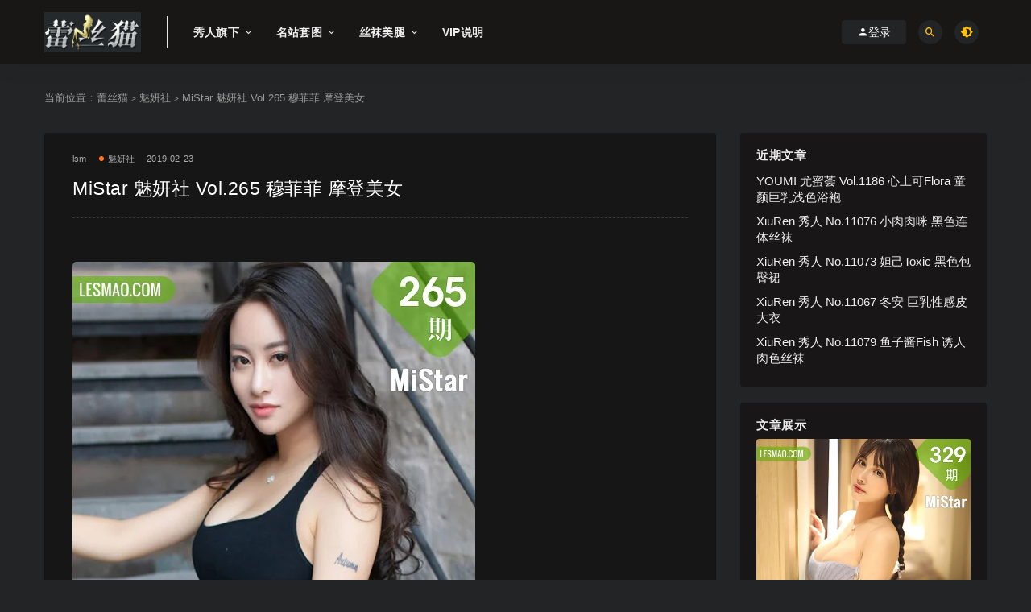

--- FILE ---
content_type: text/html; charset=UTF-8
request_url: https://lesmao.xyz/mistar-%E9%AD%85%E5%A6%8D%E7%A4%BE-vol-265-%E7%A9%86%E8%8F%B2%E8%8F%B2-%E6%91%A9%E7%99%BB%E7%BE%8E%E5%A5%B3/
body_size: 10562
content:
<!DOCTYPE html>
<html lang="zh-CN">
<head>
	<meta charset="UTF-8">
	<meta http-equiv="X-UA-Compatible" content="IE=edge">
	<meta name="viewport" content="width=device-width, initial-scale=1">
	<meta http-equiv="Content-Security-Policy" content="upgrade-insecure-requests">
	<meta name="referrer" content="same-origin">
	<link rel="profile" href="https://gmpg.org/xfn/11">
	<link href="https://pic.rmb.bdstatic.com/bjh/1436b7a9962064b87f70c052df85b1bb.png" rel="icon">
  <title>MiStar 魅妍社 Vol.265 穆菲菲 摩登美女-蕾丝猫</title>

	<meta name='robots' content='max-image-preview:large' />
<link rel='dns-prefetch' href='//lesmao.xyz' />
<link rel='dns-prefetch' href='//s.w.org' />
        <meta property="og:title" content="MiStar 魅妍社 Vol.265 穆菲菲 摩登美女">
        <meta property="og:description" content="套图标题：MiStar 魅妍社 Vol.265 穆菲菲 摩登美女 套图数量：51 P 套图大小：133.48 MB 图片质量：无水印原图 ...">
        <meta property="og:type" content="article">
        <meta property="og:url" content="https://lesmao.xyz/mistar-%e9%ad%85%e5%a6%8d%e7%a4%be-vol-265-%e7%a9%86%e8%8f%b2%e8%8f%b2-%e6%91%a9%e7%99%bb%e7%be%8e%e5%a5%b3/">
        <meta property="og:site_name" content="蕾丝猫">
        <meta property="og:image" content="https://img.lesmao.vip/500/H/MiStar/265.webp">
    <style id='global-styles-inline-css' type='text/css'>
body{--wp--preset--color--black: #000000;--wp--preset--color--cyan-bluish-gray: #abb8c3;--wp--preset--color--white: #ffffff;--wp--preset--color--pale-pink: #f78da7;--wp--preset--color--vivid-red: #cf2e2e;--wp--preset--color--luminous-vivid-orange: #ff6900;--wp--preset--color--luminous-vivid-amber: #fcb900;--wp--preset--color--light-green-cyan: #7bdcb5;--wp--preset--color--vivid-green-cyan: #00d084;--wp--preset--color--pale-cyan-blue: #8ed1fc;--wp--preset--color--vivid-cyan-blue: #0693e3;--wp--preset--color--vivid-purple: #9b51e0;--wp--preset--gradient--vivid-cyan-blue-to-vivid-purple: linear-gradient(135deg,rgba(6,147,227,1) 0%,rgb(155,81,224) 100%);--wp--preset--gradient--light-green-cyan-to-vivid-green-cyan: linear-gradient(135deg,rgb(122,220,180) 0%,rgb(0,208,130) 100%);--wp--preset--gradient--luminous-vivid-amber-to-luminous-vivid-orange: linear-gradient(135deg,rgba(252,185,0,1) 0%,rgba(255,105,0,1) 100%);--wp--preset--gradient--luminous-vivid-orange-to-vivid-red: linear-gradient(135deg,rgba(255,105,0,1) 0%,rgb(207,46,46) 100%);--wp--preset--gradient--very-light-gray-to-cyan-bluish-gray: linear-gradient(135deg,rgb(238,238,238) 0%,rgb(169,184,195) 100%);--wp--preset--gradient--cool-to-warm-spectrum: linear-gradient(135deg,rgb(74,234,220) 0%,rgb(151,120,209) 20%,rgb(207,42,186) 40%,rgb(238,44,130) 60%,rgb(251,105,98) 80%,rgb(254,248,76) 100%);--wp--preset--gradient--blush-light-purple: linear-gradient(135deg,rgb(255,206,236) 0%,rgb(152,150,240) 100%);--wp--preset--gradient--blush-bordeaux: linear-gradient(135deg,rgb(254,205,165) 0%,rgb(254,45,45) 50%,rgb(107,0,62) 100%);--wp--preset--gradient--luminous-dusk: linear-gradient(135deg,rgb(255,203,112) 0%,rgb(199,81,192) 50%,rgb(65,88,208) 100%);--wp--preset--gradient--pale-ocean: linear-gradient(135deg,rgb(255,245,203) 0%,rgb(182,227,212) 50%,rgb(51,167,181) 100%);--wp--preset--gradient--electric-grass: linear-gradient(135deg,rgb(202,248,128) 0%,rgb(113,206,126) 100%);--wp--preset--gradient--midnight: linear-gradient(135deg,rgb(2,3,129) 0%,rgb(40,116,252) 100%);--wp--preset--duotone--dark-grayscale: url('#wp-duotone-dark-grayscale');--wp--preset--duotone--grayscale: url('#wp-duotone-grayscale');--wp--preset--duotone--purple-yellow: url('#wp-duotone-purple-yellow');--wp--preset--duotone--blue-red: url('#wp-duotone-blue-red');--wp--preset--duotone--midnight: url('#wp-duotone-midnight');--wp--preset--duotone--magenta-yellow: url('#wp-duotone-magenta-yellow');--wp--preset--duotone--purple-green: url('#wp-duotone-purple-green');--wp--preset--duotone--blue-orange: url('#wp-duotone-blue-orange');--wp--preset--font-size--small: 13px;--wp--preset--font-size--medium: 20px;--wp--preset--font-size--large: 36px;--wp--preset--font-size--x-large: 42px;}.has-black-color{color: var(--wp--preset--color--black) !important;}.has-cyan-bluish-gray-color{color: var(--wp--preset--color--cyan-bluish-gray) !important;}.has-white-color{color: var(--wp--preset--color--white) !important;}.has-pale-pink-color{color: var(--wp--preset--color--pale-pink) !important;}.has-vivid-red-color{color: var(--wp--preset--color--vivid-red) !important;}.has-luminous-vivid-orange-color{color: var(--wp--preset--color--luminous-vivid-orange) !important;}.has-luminous-vivid-amber-color{color: var(--wp--preset--color--luminous-vivid-amber) !important;}.has-light-green-cyan-color{color: var(--wp--preset--color--light-green-cyan) !important;}.has-vivid-green-cyan-color{color: var(--wp--preset--color--vivid-green-cyan) !important;}.has-pale-cyan-blue-color{color: var(--wp--preset--color--pale-cyan-blue) !important;}.has-vivid-cyan-blue-color{color: var(--wp--preset--color--vivid-cyan-blue) !important;}.has-vivid-purple-color{color: var(--wp--preset--color--vivid-purple) !important;}.has-black-background-color{background-color: var(--wp--preset--color--black) !important;}.has-cyan-bluish-gray-background-color{background-color: var(--wp--preset--color--cyan-bluish-gray) !important;}.has-white-background-color{background-color: var(--wp--preset--color--white) !important;}.has-pale-pink-background-color{background-color: var(--wp--preset--color--pale-pink) !important;}.has-vivid-red-background-color{background-color: var(--wp--preset--color--vivid-red) !important;}.has-luminous-vivid-orange-background-color{background-color: var(--wp--preset--color--luminous-vivid-orange) !important;}.has-luminous-vivid-amber-background-color{background-color: var(--wp--preset--color--luminous-vivid-amber) !important;}.has-light-green-cyan-background-color{background-color: var(--wp--preset--color--light-green-cyan) !important;}.has-vivid-green-cyan-background-color{background-color: var(--wp--preset--color--vivid-green-cyan) !important;}.has-pale-cyan-blue-background-color{background-color: var(--wp--preset--color--pale-cyan-blue) !important;}.has-vivid-cyan-blue-background-color{background-color: var(--wp--preset--color--vivid-cyan-blue) !important;}.has-vivid-purple-background-color{background-color: var(--wp--preset--color--vivid-purple) !important;}.has-black-border-color{border-color: var(--wp--preset--color--black) !important;}.has-cyan-bluish-gray-border-color{border-color: var(--wp--preset--color--cyan-bluish-gray) !important;}.has-white-border-color{border-color: var(--wp--preset--color--white) !important;}.has-pale-pink-border-color{border-color: var(--wp--preset--color--pale-pink) !important;}.has-vivid-red-border-color{border-color: var(--wp--preset--color--vivid-red) !important;}.has-luminous-vivid-orange-border-color{border-color: var(--wp--preset--color--luminous-vivid-orange) !important;}.has-luminous-vivid-amber-border-color{border-color: var(--wp--preset--color--luminous-vivid-amber) !important;}.has-light-green-cyan-border-color{border-color: var(--wp--preset--color--light-green-cyan) !important;}.has-vivid-green-cyan-border-color{border-color: var(--wp--preset--color--vivid-green-cyan) !important;}.has-pale-cyan-blue-border-color{border-color: var(--wp--preset--color--pale-cyan-blue) !important;}.has-vivid-cyan-blue-border-color{border-color: var(--wp--preset--color--vivid-cyan-blue) !important;}.has-vivid-purple-border-color{border-color: var(--wp--preset--color--vivid-purple) !important;}.has-vivid-cyan-blue-to-vivid-purple-gradient-background{background: var(--wp--preset--gradient--vivid-cyan-blue-to-vivid-purple) !important;}.has-light-green-cyan-to-vivid-green-cyan-gradient-background{background: var(--wp--preset--gradient--light-green-cyan-to-vivid-green-cyan) !important;}.has-luminous-vivid-amber-to-luminous-vivid-orange-gradient-background{background: var(--wp--preset--gradient--luminous-vivid-amber-to-luminous-vivid-orange) !important;}.has-luminous-vivid-orange-to-vivid-red-gradient-background{background: var(--wp--preset--gradient--luminous-vivid-orange-to-vivid-red) !important;}.has-very-light-gray-to-cyan-bluish-gray-gradient-background{background: var(--wp--preset--gradient--very-light-gray-to-cyan-bluish-gray) !important;}.has-cool-to-warm-spectrum-gradient-background{background: var(--wp--preset--gradient--cool-to-warm-spectrum) !important;}.has-blush-light-purple-gradient-background{background: var(--wp--preset--gradient--blush-light-purple) !important;}.has-blush-bordeaux-gradient-background{background: var(--wp--preset--gradient--blush-bordeaux) !important;}.has-luminous-dusk-gradient-background{background: var(--wp--preset--gradient--luminous-dusk) !important;}.has-pale-ocean-gradient-background{background: var(--wp--preset--gradient--pale-ocean) !important;}.has-electric-grass-gradient-background{background: var(--wp--preset--gradient--electric-grass) !important;}.has-midnight-gradient-background{background: var(--wp--preset--gradient--midnight) !important;}.has-small-font-size{font-size: var(--wp--preset--font-size--small) !important;}.has-medium-font-size{font-size: var(--wp--preset--font-size--medium) !important;}.has-large-font-size{font-size: var(--wp--preset--font-size--large) !important;}.has-x-large-font-size{font-size: var(--wp--preset--font-size--x-large) !important;}
</style>
<link rel='stylesheet' id='external-css' href="https://lesmao.xyz/wp-content/themes/ripro/assets/css/external.css?ver=8.9.1" type='text/css' media='all' />
<link rel='stylesheet' id='sweetalert2-css' href="https://lesmao.xyz/wp-content/themes/ripro/assets/css/sweetalert2.min.css?ver=8.9.1" type='text/css' media='all' />
<link rel='stylesheet' id='app-css' href="https://lesmao.xyz/wp-content/themes/ripro/assets/css/app.css?ver=8.9.1" type='text/css' media='all' />
<link rel='stylesheet' id='diy-css' href="https://lesmao.xyz/wp-content/themes/ripro/assets/css/diy.css?ver=8.9.1" type='text/css' media='all' />
<link rel='stylesheet' id='fancybox-css' href="https://lesmao.xyz/wp-content/themes/ripro/assets/css/jquery.fancybox.min.css?ver=8.9.1" type='text/css' media='all' />
<script type='text/javascript' src="https://lesmao.xyz/wp-content/themes/ripro/assets/js/jquery-2.2.4.min.js?ver=2.2.4" id='jquery-js'></script>
<script type='text/javascript' src="https://lesmao.xyz/wp-content/themes/ripro/assets/js/plugins/sweetalert2.min.js?ver=8.9.1" id='sweetalert2-js'></script>
<meta name="keywords" content="丁字裤,制服,可爱,嫩模,旅拍,穆菲菲,魅妍社">
<meta name="description" content="套图标题：MiStar 魅妍社 Vol.265 穆菲菲 摩登美女 套图数量：51 P 套图大小：133.48 MB 图片质量：无水印原图 网盘链接：                                                      套图标题：MiStar ...">
	<!-- HTML5 shim, for IE6-8 support of HTML5 elements. All other JS at the end of file. -->
    <!--[if lt IE 9]>
      <script src="http://lesmao.xyz/wp-content/themes/ripro/assets/js/html5shiv.js"></script>
      <script src="http://lesmao.xyz/wp-content/themes/ripro/assets/js/respond.min.js"></script>
    <![endif]-->
    </head>

<body class="post-template-default single single-post postid-12158 single-format-standard ripro-dark max_width navbar-sticky sidebar-right pagination-numeric no-off-canvas">

<div class="site">
    
<header class="site-header">
      <div class="container">
      <div class="navbar">
      <div class="logo-wrapper">
              <a href="https://lesmao.xyz/">
          <img class="logo regular tap-logo" src="https://pic.rmb.bdstatic.com/bjh/f32bfba138a30868b7303847ba1fb689.png" data-dark="" alt="蕾丝猫">
        </a>
            </div>
      <div class="sep"></div>
      
      <nav class="main-menu hidden-xs hidden-sm hidden-md">
        
        <ul id="menu-menu-1" class="nav-list u-plain-list"><li id="menu-item-17833" class="menu-item menu-item-type-custom menu-item-object-custom menu-item-has-children menu-item-17833"><a>秀人旗下</a>
<ul class="sub-menu">
	<li id="menu-item-17818" class="menu-item menu-item-type-taxonomy menu-item-object-category menu-item-17818"><a href="https://lesmao.xyz/%e7%a7%80%e4%ba%ba%e7%bd%91/">秀人网</a></li>
	<li id="menu-item-17827" class="menu-item menu-item-type-taxonomy menu-item-object-category menu-item-17827"><a href="https://lesmao.xyz/%e8%af%ad%e7%94%bb%e7%95%8c/">语画界</a></li>
	<li id="menu-item-17820" class="menu-item menu-item-type-taxonomy menu-item-object-category menu-item-17820"><a href="https://lesmao.xyz/%e7%be%8e%e5%aa%9b%e9%a6%86/">美媛馆</a></li>
	<li id="menu-item-17823" class="menu-item menu-item-type-taxonomy menu-item-object-category menu-item-17823"><a href="https://lesmao.xyz/%e8%8a%b1%e6%bc%beshow/">花漾show</a></li>
	<li id="menu-item-17792" class="menu-item menu-item-type-taxonomy menu-item-object-category menu-item-17792"><a href="https://lesmao.xyz/%e5%97%b2%e5%9b%a1%e5%9b%a1/">嗲囡囡</a></li>
	<li id="menu-item-17808" class="menu-item menu-item-type-taxonomy menu-item-object-category menu-item-17808"><a href="https://lesmao.xyz/%e6%a8%a1%e8%8c%83%e5%ad%a6%e9%99%a2/">模范学院</a></li>
	<li id="menu-item-17779" class="menu-item menu-item-type-taxonomy menu-item-object-category menu-item-17779"><a href="https://lesmao.xyz/dk%e5%be%a1%e5%a5%b3%e9%83%8e/">DK御女郎</a></li>
	<li id="menu-item-17832" class="menu-item menu-item-type-taxonomy menu-item-object-category current-post-ancestor current-menu-parent current-post-parent menu-item-17832"><a href="https://lesmao.xyz/%e9%ad%85%e5%a6%8d%e7%a4%be/">魅妍社</a></li>
	<li id="menu-item-17815" class="menu-item menu-item-type-taxonomy menu-item-object-category menu-item-17815"><a href="https://lesmao.xyz/%e7%88%b1%e8%9c%9c%e7%a4%be/">爱蜜社</a></li>
	<li id="menu-item-17822" class="menu-item menu-item-type-taxonomy menu-item-object-category menu-item-17822"><a href="https://lesmao.xyz/%e8%8a%b1%e3%81%ae%e9%a2%9c/">花の颜</a></li>
	<li id="menu-item-17817" class="menu-item menu-item-type-taxonomy menu-item-object-category menu-item-17817"><a href="https://lesmao.xyz/%e7%8c%ab%e8%90%8c%e6%a6%9c/">猫萌榜</a></li>
	<li id="menu-item-17787" class="menu-item menu-item-type-taxonomy menu-item-object-category menu-item-17787"><a href="https://lesmao.xyz/%e4%bc%98%e6%98%9f%e9%a6%86/">优星馆</a></li>
	<li id="menu-item-17790" class="menu-item menu-item-type-taxonomy menu-item-object-category menu-item-17790"><a href="https://lesmao.xyz/%e5%85%94%e5%87%a0%e7%9b%9f/">兔几盟</a></li>
	<li id="menu-item-17826" class="menu-item menu-item-type-taxonomy menu-item-object-category menu-item-17826"><a href="https://lesmao.xyz/%e8%9c%9c%e6%a1%83%e7%a4%be/">蜜桃社</a></li>
	<li id="menu-item-17795" class="menu-item menu-item-type-taxonomy menu-item-object-category menu-item-17795"><a href="https://lesmao.xyz/%e5%b0%a4%e7%89%a9%e9%a6%86/">尤物馆</a></li>
	<li id="menu-item-17797" class="menu-item menu-item-type-taxonomy menu-item-object-category menu-item-17797"><a href="https://lesmao.xyz/%e5%b0%a4%e8%9c%9c%e8%8d%9f/">尤蜜荟</a></li>
	<li id="menu-item-17831" class="menu-item menu-item-type-taxonomy menu-item-object-category menu-item-17831"><a href="https://lesmao.xyz/%e9%a1%bd%e5%91%b3%e7%94%9f%e6%b4%bb/">顽味生活</a></li>
	<li id="menu-item-17825" class="menu-item menu-item-type-taxonomy menu-item-object-category menu-item-17825"><a href="https://lesmao.xyz/%e8%96%84%e8%8d%b7%e5%8f%b6/">薄荷叶</a></li>
	<li id="menu-item-17798" class="menu-item menu-item-type-taxonomy menu-item-object-category menu-item-17798"><a href="https://lesmao.xyz/%e5%bd%b1%e7%a7%81%e8%8d%9f/">影私荟</a></li>
	<li id="menu-item-17802" class="menu-item menu-item-type-taxonomy menu-item-object-category menu-item-17802"><a href="https://lesmao.xyz/%e6%98%9f%e4%b9%90%e5%9b%ad/">星乐园</a></li>
	<li id="menu-item-17803" class="menu-item menu-item-type-taxonomy menu-item-object-category menu-item-17803"><a href="https://lesmao.xyz/%e6%98%9f%e9%a2%9c%e7%a4%be/">星颜社</a></li>
	<li id="menu-item-17811" class="menu-item menu-item-type-taxonomy menu-item-object-category menu-item-17811"><a href="https://lesmao.xyz/%e6%bf%80%e8%90%8c%e6%96%87%e5%8c%96/">激萌文化</a></li>
	<li id="menu-item-17807" class="menu-item menu-item-type-taxonomy menu-item-object-category menu-item-17807"><a href="https://lesmao.xyz/%e6%a8%a1%e7%89%b9%e8%81%94%e7%9b%9f/">模特联盟</a></li>
</ul>
</li>
<li id="menu-item-17835" class="menu-item menu-item-type-custom menu-item-object-custom menu-item-has-children menu-item-17835"><a>名站套图</a>
<ul class="sub-menu">
	<li id="menu-item-17830" class="menu-item menu-item-type-taxonomy menu-item-object-category menu-item-17830"><a href="https://lesmao.xyz/%e9%9b%85%e6%8b%89%e4%bc%8a/">雅拉伊</a></li>
	<li id="menu-item-17814" class="menu-item menu-item-type-taxonomy menu-item-object-category menu-item-17814"><a href="https://lesmao.xyz/%e7%88%b1%e5%b0%a4%e7%89%a9/">爱尤物</a></li>
	<li id="menu-item-17794" class="menu-item menu-item-type-taxonomy menu-item-object-category menu-item-17794"><a href="https://lesmao.xyz/%e5%b0%a4%e6%9e%9c%e7%bd%91/">尤果网</a></li>
	<li id="menu-item-17809" class="menu-item menu-item-type-taxonomy menu-item-object-category menu-item-17809"><a href="https://lesmao.xyz/%e6%b3%a2%e8%90%9d%e7%a4%be/">波萝社</a></li>
	<li id="menu-item-17816" class="menu-item menu-item-type-taxonomy menu-item-object-category menu-item-17816"><a href="https://lesmao.xyz/%e7%8c%8e%e5%a5%b3%e7%a5%9e/">猎女神</a></li>
	<li id="menu-item-17806" class="menu-item menu-item-type-taxonomy menu-item-object-category menu-item-17806"><a href="https://lesmao.xyz/%e6%9e%9c%e5%9b%a2%e7%bd%91/">果团网</a></li>
	<li id="menu-item-17812" class="menu-item menu-item-type-taxonomy menu-item-object-category menu-item-17812"><a href="https://lesmao.xyz/%e7%86%8a%e5%b7%9d%e7%ba%aa%e4%bf%a1/">熊川纪信</a></li>
	<li id="menu-item-17789" class="menu-item menu-item-type-taxonomy menu-item-object-category menu-item-17789"><a href="https://lesmao.xyz/%e5%85%8b%e6%8b%89%e5%a5%b3%e7%a5%9e/">克拉女神</a></li>
	<li id="menu-item-17828" class="menu-item menu-item-type-taxonomy menu-item-object-category menu-item-17828"><a href="https://lesmao.xyz/%e8%bd%b0%e8%b6%b4%e7%8c%ab/">轰趴猫</a></li>
	<li id="menu-item-17791" class="menu-item menu-item-type-taxonomy menu-item-object-category menu-item-17791"><a href="https://lesmao.xyz/%e5%96%b5%e7%b3%96%e6%98%a0%e7%94%bb/">喵糖映画</a></li>
	<li id="menu-item-17793" class="menu-item menu-item-type-taxonomy menu-item-object-category menu-item-17793"><a href="https://lesmao.xyz/%e5%a4%b4%e6%9d%a1%e5%a5%b3%e7%a5%9e/">头条女神</a></li>
	<li id="menu-item-17819" class="menu-item menu-item-type-taxonomy menu-item-object-category menu-item-17819"><a href="https://lesmao.xyz/%e7%b3%96%e6%9e%9c%e7%94%bb%e6%8a%a5/">糖果画报</a></li>
	<li id="menu-item-17776" class="menu-item menu-item-type-taxonomy menu-item-object-category menu-item-17776"><a href="https://lesmao.xyz/51modo/">51Modo</a></li>
	<li id="menu-item-17824" class="menu-item menu-item-type-taxonomy menu-item-object-category menu-item-17824"><a href="https://lesmao.xyz/%e8%90%8c%e7%bc%9a/">萌缚</a></li>
	<li id="menu-item-17796" class="menu-item menu-item-type-taxonomy menu-item-object-category menu-item-17796"><a href="https://lesmao.xyz/%e5%b0%a4%e7%be%8e/">尤美</a></li>
	<li id="menu-item-17800" class="menu-item menu-item-type-taxonomy menu-item-object-category menu-item-17800"><a href="https://lesmao.xyz/%e6%8e%a8%e5%a5%b3%e7%a5%9e/">推女神</a></li>
	<li id="menu-item-17801" class="menu-item menu-item-type-taxonomy menu-item-object-category menu-item-17801"><a href="https://lesmao.xyz/%e6%8e%a8%e5%a5%b3%e9%83%8e/">推女郎</a></li>
	<li id="menu-item-17805" class="menu-item menu-item-type-taxonomy menu-item-object-category menu-item-17805"><a href="https://lesmao.xyz/%e6%9d%91%e9%95%bf%e7%9a%84%e5%ae%9d%e7%89%a9/">村长的宝物</a></li>
</ul>
</li>
<li id="menu-item-17834" class="menu-item menu-item-type-custom menu-item-object-custom menu-item-has-children menu-item-17834"><a>丝袜美腿</a>
<ul class="sub-menu">
	<li id="menu-item-17813" class="menu-item menu-item-type-taxonomy menu-item-object-category menu-item-17813"><a href="https://lesmao.xyz/%e7%88%b1%e4%b8%9d/">爱丝</a></li>
	<li id="menu-item-17778" class="menu-item menu-item-type-taxonomy menu-item-object-category menu-item-17778"><a href="https://lesmao.xyz/disi/">Disi</a></li>
	<li id="menu-item-17777" class="menu-item menu-item-type-taxonomy menu-item-object-category menu-item-17777"><a href="https://lesmao.xyz/ddy/">DDY</a></li>
	<li id="menu-item-17780" class="menu-item menu-item-type-taxonomy menu-item-object-category menu-item-17780"><a href="https://lesmao.xyz/ishow/">IShow</a></li>
	<li id="menu-item-17781" class="menu-item menu-item-type-taxonomy menu-item-object-category menu-item-17781"><a href="https://lesmao.xyz/pans/">Pans</a></li>
	<li id="menu-item-17782" class="menu-item menu-item-type-taxonomy menu-item-object-category menu-item-17782"><a href="https://lesmao.xyz/rosi/">Rosi</a></li>
	<li id="menu-item-17783" class="menu-item menu-item-type-taxonomy menu-item-object-category menu-item-17783"><a href="https://lesmao.xyz/ru1mm/">Ru1mm</a></li>
	<li id="menu-item-17784" class="menu-item menu-item-type-taxonomy menu-item-object-category menu-item-17784"><a href="https://lesmao.xyz/sityle/">Sityle</a></li>
	<li id="menu-item-17785" class="menu-item menu-item-type-taxonomy menu-item-object-category menu-item-17785"><a href="https://lesmao.xyz/vgirl/">VGirl</a></li>
	<li id="menu-item-17786" class="menu-item menu-item-type-taxonomy menu-item-object-category menu-item-17786"><a href="https://lesmao.xyz/%e4%b8%ad%e5%9b%bd%e8%85%bf%e6%a8%a1/">中国腿模</a></li>
	<li id="menu-item-17821" class="menu-item menu-item-type-taxonomy menu-item-object-category menu-item-17821"><a href="https://lesmao.xyz/%e7%be%8e%e8%85%bf%e5%ae%9d%e8%b4%9d/">美腿宝贝</a></li>
</ul>
</li>
<li id="menu-item-22604" class="menu-item menu-item-type-custom menu-item-object-custom menu-item-22604"><a href="https://lesmao.xyz/vip/">VIP说明</a></li>
</ul>      </nav>
      
      <div class="main-search">
        <form method="get" class="search-form inline" action="https://lesmao.xyz/">
  <input type="search" class="search-field inline-field" placeholder="输入关键词，回车..." autocomplete="off" value="" name="s" required="required">
  <button type="submit" class="search-submit"><i class="mdi mdi-magnify"></i></button>
</form>        <div class="search-close navbar-button"><i class="mdi mdi-close"></i></div>
      </div>

      <div class="actions">
                  <!-- user -->
                        <div class="login-btn navbar-button"><i class="mdi mdi-account"></i> 登录</div>
                          <!-- user end -->
        <div class="search-open navbar-button"><i class="mdi mdi-magnify"></i></div>
                <div class="tap-dark navbar-button"><i class="mdi mdi-brightness-4"></i></div>
                <div class="burger"></div>
      </div>
    </div>
      </div>
  </header>

<div class="header-gap"></div>    <div class="site-content">
    

<div class="container">
	<div class="breadcrumbs">
	当前位置：<a href="https://lesmao.xyz">蕾丝猫</a> <small>></small> <a href="https://lesmao.xyz/%e9%ad%85%e5%a6%8d%e7%a4%be/">魅妍社</a> <small>></small> MiStar 魅妍社 Vol.265 穆菲菲 摩登美女	</div>
	<div class="row">
		<div class="content-column col-lg-9">
			<div class="content-area">
				<main class="site-main">
					<article id="post-12158" class="article-content">
    <div class="container">
  <div class="cao_entry_header">

  <header class="entry-header">          <div class="entry-meta">
                  <span class="meta-author">
            <a>
              lsm            </a>
          </span>
                  <span class="meta-category">
                          <a href="https://lesmao.xyz/%e9%ad%85%e5%a6%8d%e7%a4%be/" rel="category">
                  <i class="dot"></i>魅妍社              </a>
                      </span>
                  <span class="meta-date">
            <a href="https://lesmao.xyz/mistar-%e9%ad%85%e5%a6%8d%e7%a4%be-vol-265-%e7%a9%86%e8%8f%b2%e8%8f%b2-%e6%91%a9%e7%99%bb%e7%be%8e%e5%a5%b3/">
              <time datetime="2019-02-24T00:00:00+08:00">
                2019-02-23              </time>
            </a>
          </span>
                    <span class="meta-edit"></span>
        
      </div>
    
    <h1 class="entry-title">MiStar 魅妍社 Vol.265 穆菲菲 摩登美女</h1>  </header></div></div>  <div class="container">
    <div class="entry-wrapper">
            <div class="entry-content u-text-format u-clearfix">
       <p><img class="lazyload " src="[data-uri]" data-srcset="https://img.lesmao.vip/500/H/MiStar/265.webp" /><noscript><img src="https://img.lesmao.vip/500/H/MiStar/265.webp" /></noscript><br />
套图标题：MiStar 魅妍社 Vol.265 穆菲菲 摩登美女<br />
套图数量：51 P<br />
套图大小：133.48 MB<br />
图片质量：无水印原图<br />
网盘链接：<br />
<div class="content-hide-tips"><i class="fa fa-lock"></i><span class="rate label label-warning">钻石免费</span><div class="login-false">当前隐藏内容需要支付<div class="coin"><span class="label label-warning">30积分</span></div></div><p class="t-c">已有<span class="red"></span>人支付</p><div class="pc-button"><button type="button" class="login-btn btn btn--primary"><i class="fa fa-user"></i> 登录购买</button></div></div><br />
<img alt="MiStar 魅妍社 Vol.265 穆菲菲 摩登美女 - 1" class="lazyload " src="[data-uri]" data-srcset="https://img.lesmao.vip/1178/T/MiStar/265/265_001_5j3_1800_1200.webp" /><noscript><img alt="MiStar 魅妍社 Vol.265 穆菲菲 摩登美女 - 1" src="https://img.lesmao.vip/1178/T/MiStar/265/265_001_5j3_1800_1200.webp" /></noscript><br />
<img alt="MiStar 魅妍社 Vol.265 穆菲菲 摩登美女 - 2" class="lazyload " src="[data-uri]" data-srcset="https://img.lesmao.vip/1178/T/MiStar/265/265_002_bei_1800_1200.webp" /><noscript><img alt="MiStar 魅妍社 Vol.265 穆菲菲 摩登美女 - 2" src="https://img.lesmao.vip/1178/T/MiStar/265/265_002_bei_1800_1200.webp" /></noscript><br />
<img alt="MiStar 魅妍社 Vol.265 穆菲菲 摩登美女 - 3" class="lazyload " src="[data-uri]" data-srcset="https://img.lesmao.vip/1178/T/MiStar/265/265_003_lfp_1800_1200.webp" /><noscript><img alt="MiStar 魅妍社 Vol.265 穆菲菲 摩登美女 - 3" src="https://img.lesmao.vip/1178/T/MiStar/265/265_003_lfp_1800_1200.webp" /></noscript><br />
<img alt="MiStar 魅妍社 Vol.265 穆菲菲 摩登美女 - 4" class="lazyload " src="[data-uri]" data-srcset="https://img.lesmao.vip/1178/T/MiStar/265/265_004_ez6_1200_1800.webp" /><noscript><img alt="MiStar 魅妍社 Vol.265 穆菲菲 摩登美女 - 4" src="https://img.lesmao.vip/1178/T/MiStar/265/265_004_ez6_1200_1800.webp" /></noscript><br />
<img alt="MiStar 魅妍社 Vol.265 穆菲菲 摩登美女 - 1" class="lazyload " src="[data-uri]" data-srcset="https://img.lesmao.vip/1178/T/MiStar/265/265_005_9r8_1200_1800.webp" /><noscript><img alt="MiStar 魅妍社 Vol.265 穆菲菲 摩登美女 - 1" src="https://img.lesmao.vip/1178/T/MiStar/265/265_005_9r8_1200_1800.webp" /></noscript><br />
<img alt="MiStar 魅妍社 Vol.265 穆菲菲 摩登美女 - 2" class="lazyload " src="[data-uri]" data-srcset="https://img.lesmao.vip/1178/T/MiStar/265/265_006_5xg_1200_1800.webp" /><noscript><img alt="MiStar 魅妍社 Vol.265 穆菲菲 摩登美女 - 2" src="https://img.lesmao.vip/1178/T/MiStar/265/265_006_5xg_1200_1800.webp" /></noscript><br />
<img alt="MiStar 魅妍社 Vol.265 穆菲菲 摩登美女 - 3" class="lazyload " src="[data-uri]" data-srcset="https://img.lesmao.vip/1178/T/MiStar/265/265_007_7z0_1200_1800.webp" /><noscript><img alt="MiStar 魅妍社 Vol.265 穆菲菲 摩登美女 - 3" src="https://img.lesmao.vip/1178/T/MiStar/265/265_007_7z0_1200_1800.webp" /></noscript><br />
<img alt="MiStar 魅妍社 Vol.265 穆菲菲 摩登美女 - 4" class="lazyload " src="[data-uri]" data-srcset="https://img.lesmao.vip/1178/T/MiStar/265/265_008_7sl_1200_1800.webp" /><noscript><img alt="MiStar 魅妍社 Vol.265 穆菲菲 摩登美女 - 4" src="https://img.lesmao.vip/1178/T/MiStar/265/265_008_7sl_1200_1800.webp" /></noscript><br />
<img alt="MiStar 魅妍社 Vol.265 穆菲菲 摩登美女 - 1" class="lazyload " src="[data-uri]" data-srcset="https://img.lesmao.vip/1178/T/MiStar/265/265_009_rnt_1200_1800.webp" /><noscript><img alt="MiStar 魅妍社 Vol.265 穆菲菲 摩登美女 - 1" src="https://img.lesmao.vip/1178/T/MiStar/265/265_009_rnt_1200_1800.webp" /></noscript><br />
<img alt="MiStar 魅妍社 Vol.265 穆菲菲 摩登美女 - 2" class="lazyload " src="[data-uri]" data-srcset="https://img.lesmao.vip/1178/T/MiStar/265/265_010_u6r_1200_1800.webp" /><noscript><img alt="MiStar 魅妍社 Vol.265 穆菲菲 摩登美女 - 2" src="https://img.lesmao.vip/1178/T/MiStar/265/265_010_u6r_1200_1800.webp" /></noscript><br />
<img alt="MiStar 魅妍社 Vol.265 穆菲菲 摩登美女 - 3" class="lazyload " src="[data-uri]" data-srcset="https://img.lesmao.vip/1178/T/MiStar/265/265_011_1u1_1200_1800.webp" /><noscript><img alt="MiStar 魅妍社 Vol.265 穆菲菲 摩登美女 - 3" src="https://img.lesmao.vip/1178/T/MiStar/265/265_011_1u1_1200_1800.webp" /></noscript><br />
<img alt="MiStar 魅妍社 Vol.265 穆菲菲 摩登美女 - 4" class="lazyload " src="[data-uri]" data-srcset="https://img.lesmao.vip/1178/T/MiStar/265/265_012_s6h_1200_1800.webp" /><noscript><img alt="MiStar 魅妍社 Vol.265 穆菲菲 摩登美女 - 4" src="https://img.lesmao.vip/1178/T/MiStar/265/265_012_s6h_1200_1800.webp" /></noscript><br />
<img alt="MiStar 魅妍社 Vol.265 穆菲菲 摩登美女 - 1" class="lazyload " src="[data-uri]" data-srcset="https://img.lesmao.vip/1178/T/MiStar/265/265_013_wc2_1200_1800.webp" /><noscript><img alt="MiStar 魅妍社 Vol.265 穆菲菲 摩登美女 - 1" src="https://img.lesmao.vip/1178/T/MiStar/265/265_013_wc2_1200_1800.webp" /></noscript><br />
<img alt="MiStar 魅妍社 Vol.265 穆菲菲 摩登美女 - 2" class="lazyload " src="[data-uri]" data-srcset="https://img.lesmao.vip/1178/T/MiStar/265/265_014_r0k_1200_1800.webp" /><noscript><img alt="MiStar 魅妍社 Vol.265 穆菲菲 摩登美女 - 2" src="https://img.lesmao.vip/1178/T/MiStar/265/265_014_r0k_1200_1800.webp" /></noscript><br />
<img alt="MiStar 魅妍社 Vol.265 穆菲菲 摩登美女 - 3" class="lazyload " src="[data-uri]" data-srcset="https://img.lesmao.vip/1178/T/MiStar/265/265_015_m9p_1200_1800.webp" /><noscript><img alt="MiStar 魅妍社 Vol.265 穆菲菲 摩登美女 - 3" src="https://img.lesmao.vip/1178/T/MiStar/265/265_015_m9p_1200_1800.webp" /></noscript><br />
<img alt="MiStar 魅妍社 Vol.265 穆菲菲 摩登美女 - 4" class="lazyload " src="[data-uri]" data-srcset="https://img.lesmao.vip/1178/T/MiStar/265/265_016_w59_1200_1800.webp" /><noscript><img alt="MiStar 魅妍社 Vol.265 穆菲菲 摩登美女 - 4" src="https://img.lesmao.vip/1178/T/MiStar/265/265_016_w59_1200_1800.webp" /></noscript><br />
<img alt="MiStar 魅妍社 Vol.265 穆菲菲 摩登美女 - 1" class="lazyload " src="[data-uri]" data-srcset="https://img.lesmao.vip/1178/T/MiStar/265/265_017_79i_1200_1800.webp" /><noscript><img alt="MiStar 魅妍社 Vol.265 穆菲菲 摩登美女 - 1" src="https://img.lesmao.vip/1178/T/MiStar/265/265_017_79i_1200_1800.webp" /></noscript><br />
<img alt="MiStar 魅妍社 Vol.265 穆菲菲 摩登美女 - 2" class="lazyload " src="[data-uri]" data-srcset="https://img.lesmao.vip/1178/T/MiStar/265/265_018_y1t_1200_1800.webp" /><noscript><img alt="MiStar 魅妍社 Vol.265 穆菲菲 摩登美女 - 2" src="https://img.lesmao.vip/1178/T/MiStar/265/265_018_y1t_1200_1800.webp" /></noscript><br />
<img alt="MiStar 魅妍社 Vol.265 穆菲菲 摩登美女 - 3" class="lazyload " src="[data-uri]" data-srcset="https://img.lesmao.vip/1178/T/MiStar/265/265_019_ki0_1200_1800.webp" /><noscript><img alt="MiStar 魅妍社 Vol.265 穆菲菲 摩登美女 - 3" src="https://img.lesmao.vip/1178/T/MiStar/265/265_019_ki0_1200_1800.webp" /></noscript><br />
<img alt="MiStar 魅妍社 Vol.265 穆菲菲 摩登美女 - 4" class="lazyload " src="[data-uri]" data-srcset="https://img.lesmao.vip/1178/T/MiStar/265/265_020_3d6_1200_1800.webp" /><noscript><img alt="MiStar 魅妍社 Vol.265 穆菲菲 摩登美女 - 4" src="https://img.lesmao.vip/1178/T/MiStar/265/265_020_3d6_1200_1800.webp" /></noscript><br />
<img alt="MiStar 魅妍社 Vol.265 穆菲菲 摩登美女 - 1" class="lazyload " src="[data-uri]" data-srcset="https://img.lesmao.vip/1178/T/MiStar/265/265_021_agb_1200_1800.webp" /><noscript><img alt="MiStar 魅妍社 Vol.265 穆菲菲 摩登美女 - 1" src="https://img.lesmao.vip/1178/T/MiStar/265/265_021_agb_1200_1800.webp" /></noscript><br />
<img alt="MiStar 魅妍社 Vol.265 穆菲菲 摩登美女 - 2" class="lazyload " src="[data-uri]" data-srcset="https://img.lesmao.vip/1178/T/MiStar/265/265_022_m3j_1200_1800.webp" /><noscript><img alt="MiStar 魅妍社 Vol.265 穆菲菲 摩登美女 - 2" src="https://img.lesmao.vip/1178/T/MiStar/265/265_022_m3j_1200_1800.webp" /></noscript><br />
<img alt="MiStar 魅妍社 Vol.265 穆菲菲 摩登美女 - 3" class="lazyload " src="[data-uri]" data-srcset="https://img.lesmao.vip/1178/T/MiStar/265/265_023_kt0_1200_1800.webp" /><noscript><img alt="MiStar 魅妍社 Vol.265 穆菲菲 摩登美女 - 3" src="https://img.lesmao.vip/1178/T/MiStar/265/265_023_kt0_1200_1800.webp" /></noscript><br />
<img alt="MiStar 魅妍社 Vol.265 穆菲菲 摩登美女 - 4" class="lazyload " src="[data-uri]" data-srcset="https://img.lesmao.vip/1178/T/MiStar/265/265_024_cs4_1200_1800.webp" /><noscript><img alt="MiStar 魅妍社 Vol.265 穆菲菲 摩登美女 - 4" src="https://img.lesmao.vip/1178/T/MiStar/265/265_024_cs4_1200_1800.webp" /></noscript><br />
<img alt="MiStar 魅妍社 Vol.265 穆菲菲 摩登美女 - 1" class="lazyload " src="[data-uri]" data-srcset="https://img.lesmao.vip/1178/T/MiStar/265/265_025_ccv_1200_1800.webp" /><noscript><img alt="MiStar 魅妍社 Vol.265 穆菲菲 摩登美女 - 1" src="https://img.lesmao.vip/1178/T/MiStar/265/265_025_ccv_1200_1800.webp" /></noscript><br />
<img alt="MiStar 魅妍社 Vol.265 穆菲菲 摩登美女 - 2" class="lazyload " src="[data-uri]" data-srcset="https://img.lesmao.vip/1178/T/MiStar/265/265_026_y0c_1200_1800.webp" /><noscript><img alt="MiStar 魅妍社 Vol.265 穆菲菲 摩登美女 - 2" src="https://img.lesmao.vip/1178/T/MiStar/265/265_026_y0c_1200_1800.webp" /></noscript><br />
<img alt="MiStar 魅妍社 Vol.265 穆菲菲 摩登美女 - 3" class="lazyload " src="[data-uri]" data-srcset="https://img.lesmao.vip/1178/T/MiStar/265/265_027_xnk_1200_1800.webp" /><noscript><img alt="MiStar 魅妍社 Vol.265 穆菲菲 摩登美女 - 3" src="https://img.lesmao.vip/1178/T/MiStar/265/265_027_xnk_1200_1800.webp" /></noscript><br />
<img alt="MiStar 魅妍社 Vol.265 穆菲菲 摩登美女 - 4" class="lazyload " src="[data-uri]" data-srcset="https://img.lesmao.vip/1178/T/MiStar/265/265_028_ckw_1200_1800.webp" /><noscript><img alt="MiStar 魅妍社 Vol.265 穆菲菲 摩登美女 - 4" src="https://img.lesmao.vip/1178/T/MiStar/265/265_028_ckw_1200_1800.webp" /></noscript><br />
<img alt="MiStar 魅妍社 Vol.265 穆菲菲 摩登美女 - 1" class="lazyload " src="[data-uri]" data-srcset="https://img.lesmao.vip/1178/T/MiStar/265/265_029_1pt_1200_1800.webp" /><noscript><img alt="MiStar 魅妍社 Vol.265 穆菲菲 摩登美女 - 1" src="https://img.lesmao.vip/1178/T/MiStar/265/265_029_1pt_1200_1800.webp" /></noscript><br />
<img alt="MiStar 魅妍社 Vol.265 穆菲菲 摩登美女 - 2" class="lazyload " src="[data-uri]" data-srcset="https://img.lesmao.vip/1178/T/MiStar/265/265_030_eoi_1200_1800.webp" /><noscript><img alt="MiStar 魅妍社 Vol.265 穆菲菲 摩登美女 - 2" src="https://img.lesmao.vip/1178/T/MiStar/265/265_030_eoi_1200_1800.webp" /></noscript><br />
<img alt="MiStar 魅妍社 Vol.265 穆菲菲 摩登美女 - 3" class="lazyload " src="[data-uri]" data-srcset="https://img.lesmao.vip/1178/T/MiStar/265/265_031_e48_1200_1800.webp" /><noscript><img alt="MiStar 魅妍社 Vol.265 穆菲菲 摩登美女 - 3" src="https://img.lesmao.vip/1178/T/MiStar/265/265_031_e48_1200_1800.webp" /></noscript><br />
<img alt="MiStar 魅妍社 Vol.265 穆菲菲 摩登美女 - 4" class="lazyload " src="[data-uri]" data-srcset="https://img.lesmao.vip/1178/T/MiStar/265/265_032_u7c_1200_1800.webp" /><noscript><img alt="MiStar 魅妍社 Vol.265 穆菲菲 摩登美女 - 4" src="https://img.lesmao.vip/1178/T/MiStar/265/265_032_u7c_1200_1800.webp" /></noscript><br />
<img alt="MiStar 魅妍社 Vol.265 穆菲菲 摩登美女 - 1" class="lazyload " src="[data-uri]" data-srcset="https://img.lesmao.vip/1178/T/MiStar/265/265_033_oi3_1200_1800.webp" /><noscript><img alt="MiStar 魅妍社 Vol.265 穆菲菲 摩登美女 - 1" src="https://img.lesmao.vip/1178/T/MiStar/265/265_033_oi3_1200_1800.webp" /></noscript><br />
<img alt="MiStar 魅妍社 Vol.265 穆菲菲 摩登美女 - 2" class="lazyload " src="[data-uri]" data-srcset="https://img.lesmao.vip/1178/T/MiStar/265/265_034_j4i_1200_1800.webp" /><noscript><img alt="MiStar 魅妍社 Vol.265 穆菲菲 摩登美女 - 2" src="https://img.lesmao.vip/1178/T/MiStar/265/265_034_j4i_1200_1800.webp" /></noscript><br />
<img alt="MiStar 魅妍社 Vol.265 穆菲菲 摩登美女 - 3" class="lazyload " src="[data-uri]" data-srcset="https://img.lesmao.vip/1178/T/MiStar/265/265_035_p0o_1200_1800.webp" /><noscript><img alt="MiStar 魅妍社 Vol.265 穆菲菲 摩登美女 - 3" src="https://img.lesmao.vip/1178/T/MiStar/265/265_035_p0o_1200_1800.webp" /></noscript><br />
<img alt="MiStar 魅妍社 Vol.265 穆菲菲 摩登美女 - 4" class="lazyload " src="[data-uri]" data-srcset="https://img.lesmao.vip/1178/T/MiStar/265/265_036_a89_1200_1800.webp" /><noscript><img alt="MiStar 魅妍社 Vol.265 穆菲菲 摩登美女 - 4" src="https://img.lesmao.vip/1178/T/MiStar/265/265_036_a89_1200_1800.webp" /></noscript><br />
<img alt="MiStar 魅妍社 Vol.265 穆菲菲 摩登美女 - 1" class="lazyload " src="[data-uri]" data-srcset="https://img.lesmao.vip/1178/T/MiStar/265/265_037_oy5_1200_1800.webp" /><noscript><img alt="MiStar 魅妍社 Vol.265 穆菲菲 摩登美女 - 1" src="https://img.lesmao.vip/1178/T/MiStar/265/265_037_oy5_1200_1800.webp" /></noscript><br />
<img alt="MiStar 魅妍社 Vol.265 穆菲菲 摩登美女 - 2" class="lazyload " src="[data-uri]" data-srcset="https://img.lesmao.vip/1178/T/MiStar/265/265_038_gnv_1200_1800.webp" /><noscript><img alt="MiStar 魅妍社 Vol.265 穆菲菲 摩登美女 - 2" src="https://img.lesmao.vip/1178/T/MiStar/265/265_038_gnv_1200_1800.webp" /></noscript><br />
<img alt="MiStar 魅妍社 Vol.265 穆菲菲 摩登美女 - 3" class="lazyload " src="[data-uri]" data-srcset="https://img.lesmao.vip/1178/T/MiStar/265/265_039_6kj_1200_1800.webp" /><noscript><img alt="MiStar 魅妍社 Vol.265 穆菲菲 摩登美女 - 3" src="https://img.lesmao.vip/1178/T/MiStar/265/265_039_6kj_1200_1800.webp" /></noscript><br />
<img alt="MiStar 魅妍社 Vol.265 穆菲菲 摩登美女 - 4" class="lazyload " src="[data-uri]" data-srcset="https://img.lesmao.vip/1178/T/MiStar/265/265_040_5iz_1200_1800.webp" /><noscript><img alt="MiStar 魅妍社 Vol.265 穆菲菲 摩登美女 - 4" src="https://img.lesmao.vip/1178/T/MiStar/265/265_040_5iz_1200_1800.webp" /></noscript><br />
<img alt="MiStar 魅妍社 Vol.265 穆菲菲 摩登美女 - 1" class="lazyload " src="[data-uri]" data-srcset="https://img.lesmao.vip/1178/T/MiStar/265/265_049_v5o_1200_1800.webp" /><noscript><img alt="MiStar 魅妍社 Vol.265 穆菲菲 摩登美女 - 1" src="https://img.lesmao.vip/1178/T/MiStar/265/265_049_v5o_1200_1800.webp" /></noscript><br />
<img alt="MiStar 魅妍社 Vol.265 穆菲菲 摩登美女 - 2" class="lazyload " src="[data-uri]" data-srcset="https://img.lesmao.vip/1178/T/MiStar/265/265_050_uxb_1200_1800.webp" /><noscript><img alt="MiStar 魅妍社 Vol.265 穆菲菲 摩登美女 - 2" src="https://img.lesmao.vip/1178/T/MiStar/265/265_050_uxb_1200_1800.webp" /></noscript><br />
<img alt="MiStar 魅妍社 Vol.265 穆菲菲 摩登美女 - 3" class="lazyload " src="[data-uri]" data-srcset="https://img.lesmao.vip/1178/T/MiStar/265/265_051_5ek_1200_1800.webp" /><noscript><img alt="MiStar 魅妍社 Vol.265 穆菲菲 摩登美女 - 3" src="https://img.lesmao.vip/1178/T/MiStar/265/265_051_5ek_1200_1800.webp" /></noscript><br />
<img alt="MiStar 魅妍社 Vol.265 穆菲菲 摩登美女 - 1" class="lazyload " src="[data-uri]" data-srcset="https://img.lesmao.vip/1178/T/MiStar/265/265_041_lft_1200_1800.webp" /><noscript><img alt="MiStar 魅妍社 Vol.265 穆菲菲 摩登美女 - 1" src="https://img.lesmao.vip/1178/T/MiStar/265/265_041_lft_1200_1800.webp" /></noscript><br />
<img alt="MiStar 魅妍社 Vol.265 穆菲菲 摩登美女 - 2" class="lazyload " src="[data-uri]" data-srcset="https://img.lesmao.vip/1178/T/MiStar/265/265_042_aho_1200_1800.webp" /><noscript><img alt="MiStar 魅妍社 Vol.265 穆菲菲 摩登美女 - 2" src="https://img.lesmao.vip/1178/T/MiStar/265/265_042_aho_1200_1800.webp" /></noscript><br />
<img alt="MiStar 魅妍社 Vol.265 穆菲菲 摩登美女 - 3" class="lazyload " src="[data-uri]" data-srcset="https://img.lesmao.vip/1178/T/MiStar/265/265_043_48g_1200_1800.webp" /><noscript><img alt="MiStar 魅妍社 Vol.265 穆菲菲 摩登美女 - 3" src="https://img.lesmao.vip/1178/T/MiStar/265/265_043_48g_1200_1800.webp" /></noscript><br />
<img alt="MiStar 魅妍社 Vol.265 穆菲菲 摩登美女 - 4" class="lazyload " src="[data-uri]" data-srcset="https://img.lesmao.vip/1178/T/MiStar/265/265_044_lm1_1200_1800.webp" /><noscript><img alt="MiStar 魅妍社 Vol.265 穆菲菲 摩登美女 - 4" src="https://img.lesmao.vip/1178/T/MiStar/265/265_044_lm1_1200_1800.webp" /></noscript><br />
<img alt="MiStar 魅妍社 Vol.265 穆菲菲 摩登美女 - 1" class="lazyload " src="[data-uri]" data-srcset="https://img.lesmao.vip/1178/T/MiStar/265/265_045_xwm_1800_1200.webp" /><noscript><img alt="MiStar 魅妍社 Vol.265 穆菲菲 摩登美女 - 1" src="https://img.lesmao.vip/1178/T/MiStar/265/265_045_xwm_1800_1200.webp" /></noscript><br />
<img alt="MiStar 魅妍社 Vol.265 穆菲菲 摩登美女 - 2" class="lazyload " src="[data-uri]" data-srcset="https://img.lesmao.vip/1178/T/MiStar/265/265_046_f9y_1200_1800.webp" /><noscript><img alt="MiStar 魅妍社 Vol.265 穆菲菲 摩登美女 - 2" src="https://img.lesmao.vip/1178/T/MiStar/265/265_046_f9y_1200_1800.webp" /></noscript><br />
<img alt="MiStar 魅妍社 Vol.265 穆菲菲 摩登美女 - 3" class="lazyload " src="[data-uri]" data-srcset="https://img.lesmao.vip/1178/T/MiStar/265/265_047_te2_1200_1800.webp" /><noscript><img alt="MiStar 魅妍社 Vol.265 穆菲菲 摩登美女 - 3" src="https://img.lesmao.vip/1178/T/MiStar/265/265_047_te2_1200_1800.webp" /></noscript><br />
<img alt="MiStar 魅妍社 Vol.265 穆菲菲 摩登美女 - 4" class="lazyload " src="[data-uri]" data-srcset="https://img.lesmao.vip/1178/T/MiStar/265/265_048_2xh_1200_1800.webp" /><noscript><img alt="MiStar 魅妍社 Vol.265 穆菲菲 摩登美女 - 4" src="https://img.lesmao.vip/1178/T/MiStar/265/265_048_2xh_1200_1800.webp" /></noscript></p>
<p>套图标题：MiStar 魅妍社 Vol.265 穆菲菲 摩登美女<br />
套图数量：51 P<br />
套图大小：133.48 MB<br />
图片质量：无水印原图<br />
网盘链接：<br />
<div class="content-hide-tips"><i class="fa fa-lock"></i><span class="rate label label-warning">钻石免费</span><div class="login-false">当前隐藏内容需要支付<div class="coin"><span class="label label-warning">30积分</span></div></div><p class="t-c">已有<span class="red"></span>人支付</p><div class="pc-button"><button type="button" class="login-btn btn btn--primary"><i class="fa fa-user"></i> 登录购买</button></div></div></p>
                    
                            
		  
      </div>
      <div id="pay-single-box"></div>
          <div class="entry-tags">
          <a href="https://lesmao.xyz/tag/%e4%b8%81%e5%ad%97%e8%a3%a4/" rel="tag">
        丁字裤      </a>
          <a href="https://lesmao.xyz/tag/%e5%88%b6%e6%9c%8d/" rel="tag">
        制服      </a>
          <a href="https://lesmao.xyz/tag/%e5%8f%af%e7%88%b1/" rel="tag">
        可爱      </a>
          <a href="https://lesmao.xyz/tag/%e5%ab%a9%e6%a8%a1/" rel="tag">
        嫩模      </a>
          <a href="https://lesmao.xyz/tag/%e6%97%85%e6%8b%8d/" rel="tag">
        旅拍      </a>
          <a href="https://lesmao.xyz/tag/%e7%a9%86%e8%8f%b2%e8%8f%b2/" rel="tag">
        穆菲菲      </a>
      </div>
<div class="article-copyright">蕾丝猫免费提供高清人像图片在线预览,旨在为广大图友提供一个良好的套图平台而努力. <br/><a href="https://lesmao.xyz">蕾丝猫</a> &raquo; <a href="https://lesmao.xyz/mistar-%e9%ad%85%e5%a6%8d%e7%a4%be-vol-265-%e7%a9%86%e8%8f%b2%e8%8f%b2-%e6%91%a9%e7%99%bb%e7%be%8e%e5%a5%b3/">MiStar 魅妍社 Vol.265 穆菲菲 摩登美女</a></div>

<div class="article-footer">
      <div class="xshare">
      <span class="xshare-title">分享到：</span>
                 <a href="javascript:;" title="收藏文章" etap="star" data-postid="12158" class="ripro-star"><i class="fa fa-star-o"></i></a>
            <a href="" etap="share" data-share="qq" class="share-qq"><i class="fa fa-qq"></i></a>
      <a href="" etap="share" data-share="weibo" class="share-weibo"><i class="fa fa-weibo"></i></a>
        </div>
   
</div>    </div>
  </div>
</article>


  <div class="entry-navigation">
    <nav class="article-nav">
        <span class="article-nav-prev">上一篇<br><a href="https://lesmao.xyz/ugirls-%e7%88%b1%e5%b0%a4%e7%89%a9-no-1372-%e6%98%93%e9%98%b3-%e5%a4%a7%e8%83%b8%e7%be%8e%e5%a5%b3%e7%a7%81%e6%88%bf/" rel="prev">UGirls 爱尤物 No.1372 易阳 大胸美女私房</a></span>
        <span class="article-nav-next">下一篇<br><a href="https://lesmao.xyz/youmi-%e5%b0%a4%e8%9c%9c%e8%8d%9f-vol-268-%e5%94%90%e5%a9%89%e5%84%bflucky/" rel="next">YOUMI 尤蜜荟 Vol.268 唐婉儿lucky</a></span>
    </nav>
    
  </div>

      <!-- # 标准网格模式... -->
      <div class="related-posts-grid">
        <h4 class="u-border-title">相关推荐</h4>
        <div class="row">
                     <div class="col-6 col-sm-3 col-md-3 mt-10 mb-10">
              <article class="post">
                      <div class="entry-media">
        <div class="placeholder" style="padding-bottom: 100%;">
          <a  href="https://lesmao.xyz/mtyh-%e5%96%b5%e7%b3%96%e6%98%a0%e7%94%bb-vol-356-%e5%88%b6%e6%9c%8d%e5%8f%af%e7%88%b1%e5%b0%91%e5%a5%b3/">
            <img class="lazyload" data-src="https://img.lesmao.vip/500/H/MTYH/356.webp" src="[data-uri]" alt="MTYH 喵糖映画 Vol.356 制服可爱少女">
          </a>
                  </div>
        <div class="entry-format"><i class="fa fa-lock"></i></div>      </div>
                      <div class="entry-wrapper">
                  
  <header class="entry-header">    
    <h4 class="entry-title"><a href="https://lesmao.xyz/mtyh-%e5%96%b5%e7%b3%96%e6%98%a0%e7%94%bb-vol-356-%e5%88%b6%e6%9c%8d%e5%8f%af%e7%88%b1%e5%b0%91%e5%a5%b3/" title="MTYH 喵糖映画 Vol.356 制服可爱少女" rel="bookmark">MTYH 喵糖映画 Vol.356 制服可爱少女</a></h4>  </header>                </div>
              </article>
            </div>
                      <div class="col-6 col-sm-3 col-md-3 mt-10 mb-10">
              <article class="post">
                      <div class="entry-media">
        <div class="placeholder" style="padding-bottom: 100%;">
          <a  href="https://lesmao.xyz/youwu-%e5%b0%a4%e7%89%a9%e9%a6%86-vol-095-modo-luffy%e8%8f%b2%e8%8f%b2/">
            <img class="lazyload" data-src="https://img.lesmao.vip/500/H/YouWu/095.webp" src="[data-uri]" alt="YouWu 尤物馆 Vol.095 Modo Luffy菲菲">
          </a>
                  </div>
        <div class="entry-format"><i class="fa fa-lock"></i></div>      </div>
                      <div class="entry-wrapper">
                  
  <header class="entry-header">    
    <h4 class="entry-title"><a href="https://lesmao.xyz/youwu-%e5%b0%a4%e7%89%a9%e9%a6%86-vol-095-modo-luffy%e8%8f%b2%e8%8f%b2/" title="YouWu 尤物馆 Vol.095 Modo Luffy菲菲" rel="bookmark">YouWu 尤物馆 Vol.095 Modo Luffy菲菲</a></h4>  </header>                </div>
              </article>
            </div>
                      <div class="col-6 col-sm-3 col-md-3 mt-10 mb-10">
              <article class="post">
                      <div class="entry-media">
        <div class="placeholder" style="padding-bottom: 100%;">
          <a  href="https://lesmao.xyz/goddes-%e5%a4%b4%e6%9d%a1%e5%a5%b3%e7%a5%9e-no-318-modo-%e6%9c%b1%e8%8e%89%e4%ba%9a%e7%88%b1%e4%b8%8a%e6%89%98%e9%a9%ac%e6%96%af/">
            <img class="lazyload" data-src="https://img.lesmao.vip/500/H/Goddes/318.webp" src="[data-uri]" alt="Goddes 头条女神 No.318 Modo 朱莉亚爱上托马斯">
          </a>
                  </div>
        <div class="entry-format"><i class="fa fa-lock"></i></div>      </div>
                      <div class="entry-wrapper">
                  
  <header class="entry-header">    
    <h4 class="entry-title"><a href="https://lesmao.xyz/goddes-%e5%a4%b4%e6%9d%a1%e5%a5%b3%e7%a5%9e-no-318-modo-%e6%9c%b1%e8%8e%89%e4%ba%9a%e7%88%b1%e4%b8%8a%e6%89%98%e9%a9%ac%e6%96%af/" title="Goddes 头条女神 No.318 Modo 朱莉亚爱上托马斯" rel="bookmark">Goddes 头条女神 No.318 Modo 朱莉亚爱上托马斯</a></h4>  </header>                </div>
              </article>
            </div>
                      <div class="col-6 col-sm-3 col-md-3 mt-10 mb-10">
              <article class="post">
                      <div class="entry-media">
        <div class="placeholder" style="padding-bottom: 100%;">
          <a  href="https://lesmao.xyz/goddes-%e5%a4%b4%e6%9d%a1%e5%a5%b3%e7%a5%9e-no-533-modo-%e9%9b%85%e9%9b%af%e6%80%bb%e8%a3%81%e5%8a%a9%e7%90%86/">
            <img class="lazyload" data-src="https://img.lesmao.vip/500/H/Goddes/533.webp" src="[data-uri]" alt="Goddes 头条女神 No.533 Modo 雅雯总裁助理">
          </a>
                  </div>
        <div class="entry-format"><i class="fa fa-lock"></i></div>      </div>
                      <div class="entry-wrapper">
                  
  <header class="entry-header">    
    <h4 class="entry-title"><a href="https://lesmao.xyz/goddes-%e5%a4%b4%e6%9d%a1%e5%a5%b3%e7%a5%9e-no-533-modo-%e9%9b%85%e9%9b%af%e6%80%bb%e8%a3%81%e5%8a%a9%e7%90%86/" title="Goddes 头条女神 No.533 Modo 雅雯总裁助理" rel="bookmark">Goddes 头条女神 No.533 Modo 雅雯总裁助理</a></h4>  </header>                </div>
              </article>
            </div>
                  </div>
      </div>
    
  
				</main>
			</div>
		</div>
					<div class="sidebar-column col-lg-3">
				
<aside class="widget-area">
	
		<div id="recent-posts-3" class="widget widget_recent_entries">
		<h5 class="widget-title">近期文章</h5>
		<ul>
											<li>
					<a href="https://lesmao.xyz/youmi-%e5%b0%a4%e8%9c%9c%e8%8d%9f-vol-1186-%e5%bf%83%e4%b8%8a%e5%8f%afflora-%e7%ab%a5%e9%a2%9c%e5%b7%a8%e4%b9%b3%e6%b5%85%e8%89%b2%e6%b5%b4%e8%a2%8d/">YOUMI 尤蜜荟 Vol.1186 心上可Flora 童颜巨乳浅色浴袍</a>
									</li>
											<li>
					<a href="https://lesmao.xyz/xiuren-%e7%a7%80%e4%ba%ba-no-11076-%e5%b0%8f%e8%82%89%e8%82%89%e5%92%aa-%e9%bb%91%e8%89%b2%e8%bf%9e%e4%bd%93%e4%b8%9d%e8%a2%9c/">XiuRen 秀人 No.11076 小肉肉咪 黑色连体丝袜</a>
									</li>
											<li>
					<a href="https://lesmao.xyz/xiuren-%e7%a7%80%e4%ba%ba-no-11073-%e5%a6%b2%e5%b7%b1toxic-%e9%bb%91%e8%89%b2%e5%8c%85%e8%87%80%e8%a3%99/">XiuRen 秀人 No.11073 妲己Toxic 黑色包臀裙</a>
									</li>
											<li>
					<a href="https://lesmao.xyz/xiuren-%e7%a7%80%e4%ba%ba-no-11067-%e5%86%ac%e5%ae%89-%e5%b7%a8%e4%b9%b3%e6%80%a7%e6%84%9f%e7%9a%ae%e5%a4%a7%e8%a1%a3/">XiuRen 秀人 No.11067 冬安 巨乳性感皮大衣</a>
									</li>
											<li>
					<a href="https://lesmao.xyz/xiuren-%e7%a7%80%e4%ba%ba-no-11079-%e9%b1%bc%e5%ad%90%e9%85%b1fish-%e8%af%b1%e4%ba%ba%e8%82%89%e8%89%b2%e4%b8%9d%e8%a2%9c/">XiuRen 秀人 No.11079 鱼子酱Fish 诱人肉色丝袜</a>
									</li>
					</ul>

		</div><div id="cao_widget_post-2" class="widget cao-widget-posts"><h5 class="widget-title">文章展示</h5><div class="posts"><div class="grid">      <div class="entry-media">
        <div class="placeholder" style="padding-bottom: 100%;">
          <a  href="https://lesmao.xyz/mistar-%e9%ad%85%e5%a6%8d%e7%a4%be-vol-329-%e5%b7%a8%e8%83%b8%e7%9a%84%e6%9c%8d%e9%a5%b0-%e8%90%8c%e5%a5%88%e5%ad%90-%e6%9c%a6%e8%83%a7%e8%82%89%e4%b8%9d/">
            <img class="lazyload" data-src="https://img.lesmao.vip/500/H/MiStar/329.webp" src="[data-uri]" alt="MiStar 魅妍社 Vol.329 巨胸的服饰 萌奈子 朦胧肉丝">
          </a>
                  </div>
        <div class="entry-format"><i class="fa fa-lock"></i></div>      </div>
      <a href="https://lesmao.xyz/mistar-%e9%ad%85%e5%a6%8d%e7%a4%be-vol-329-%e5%b7%a8%e8%83%b8%e7%9a%84%e6%9c%8d%e9%a5%b0-%e8%90%8c%e5%a5%88%e5%ad%90-%e6%9c%a6%e8%83%a7%e8%82%89%e4%b8%9d/" rel="bookmark" title="MiStar 魅妍社 Vol.329 巨胸的服饰 萌奈子 朦胧肉丝">MiStar 魅妍社 Vol.329 巨胸的服饰 萌奈子 朦胧肉丝</a></div><div class="grid">      <div class="entry-media">
        <div class="placeholder" style="padding-bottom: 100%;">
          <a  href="https://lesmao.xyz/mistar-%e9%ad%85%e5%a6%8d%e7%a4%be-vol-096-foxyini%e5%ad%9f%e7%8b%90%e7%8b%b8%ef%bc%81/">
            <img class="lazyload" data-src="https://img.lesmao.vip/500/H/MiStar/096.webp" src="[data-uri]" alt="MiStar 魅妍社 Vol.096 FoxYini孟狐狸！">
          </a>
                  </div>
        <div class="entry-format"><i class="fa fa-lock"></i></div>      </div>
      <a href="https://lesmao.xyz/mistar-%e9%ad%85%e5%a6%8d%e7%a4%be-vol-096-foxyini%e5%ad%9f%e7%8b%90%e7%8b%b8%ef%bc%81/" rel="bookmark" title="MiStar 魅妍社 Vol.096 FoxYini孟狐狸！">MiStar 魅妍社 Vol.096 FoxYini孟狐狸！</a></div><div class="grid">      <div class="entry-media">
        <div class="placeholder" style="padding-bottom: 100%;">
          <a  href="https://lesmao.xyz/mistar-%e9%ad%85%e5%a6%8d%e7%a4%be-vol-232-%e6%98%93%e9%98%b3silvia/">
            <img class="lazyload" data-src="https://img.lesmao.vip/500/H/MiStar/232.webp" src="[data-uri]" alt="MiStar 魅妍社 Vol.232 易阳Silvia">
          </a>
                  </div>
        <div class="entry-format"><i class="fa fa-lock"></i></div>      </div>
      <a href="https://lesmao.xyz/mistar-%e9%ad%85%e5%a6%8d%e7%a4%be-vol-232-%e6%98%93%e9%98%b3silvia/" rel="bookmark" title="MiStar 魅妍社 Vol.232 易阳Silvia">MiStar 魅妍社 Vol.232 易阳Silvia</a></div><div class="grid">      <div class="entry-media">
        <div class="placeholder" style="padding-bottom: 100%;">
          <a  href="https://lesmao.xyz/mistar%e9%ad%85%e5%a6%8d%e7%a4%be-vol-047-%e9%99%88%e6%ac%a3/">
            <img class="lazyload" data-src="https://img.lesmao.vip/500/H/MiStar/047.webp" src="[data-uri]" alt="MiStar魅妍社 Vol.047 陈欣">
          </a>
                  </div>
        <div class="entry-format"><i class="fa fa-lock"></i></div>      </div>
      <a href="https://lesmao.xyz/mistar%e9%ad%85%e5%a6%8d%e7%a4%be-vol-047-%e9%99%88%e6%ac%a3/" rel="bookmark" title="MiStar魅妍社 Vol.047 陈欣">MiStar魅妍社 Vol.047 陈欣</a></div><div class="grid">      <div class="entry-media">
        <div class="placeholder" style="padding-bottom: 100%;">
          <a  href="https://lesmao.xyz/mistar-%e9%ad%85%e5%a6%8d%e7%a4%be-vol-097-modo-%e7%81%bf%e5%85%ae/">
            <img class="lazyload" data-src="https://img.lesmao.vip/500/H/MiStar/097.webp" src="[data-uri]" alt="MiStar 魅妍社 Vol.097 Modo 灿兮">
          </a>
                  </div>
        <div class="entry-format"><i class="fa fa-lock"></i></div>      </div>
      <a href="https://lesmao.xyz/mistar-%e9%ad%85%e5%a6%8d%e7%a4%be-vol-097-modo-%e7%81%bf%e5%85%ae/" rel="bookmark" title="MiStar 魅妍社 Vol.097 Modo 灿兮">MiStar 魅妍社 Vol.097 Modo 灿兮</a></div><div class="grid">      <div class="entry-media">
        <div class="placeholder" style="padding-bottom: 100%;">
          <a  href="https://lesmao.xyz/mistar-%e9%ad%85%e5%a6%8d%e7%a4%be-vol-055-%e9%97%b5%e5%a6%aemily/">
            <img class="lazyload" data-src="https://img.lesmao.vip/500/H/MiStar/055.webp" src="[data-uri]" alt="MiStar 魅妍社 Vol.055 闵妮Mily">
          </a>
                  </div>
        <div class="entry-format"><i class="fa fa-lock"></i></div>      </div>
      <a href="https://lesmao.xyz/mistar-%e9%ad%85%e5%a6%8d%e7%a4%be-vol-055-%e9%97%b5%e5%a6%aemily/" rel="bookmark" title="MiStar 魅妍社 Vol.055 闵妮Mily">MiStar 魅妍社 Vol.055 闵妮Mily</a></div><div class="grid">      <div class="entry-media">
        <div class="placeholder" style="padding-bottom: 100%;">
          <a  href="https://lesmao.xyz/mistar%e9%ad%85%e5%a6%8d%e7%a4%be-vol-024-%e7%91%9e%e8%8e%8etrista/">
            <img class="lazyload" data-src="https://img.lesmao.vip/500/H/MiStar/024.webp" src="[data-uri]" alt="MiStar魅妍社 Vol.024 瑞莎Trista">
          </a>
                  </div>
        <div class="entry-format"><i class="fa fa-lock"></i></div>      </div>
      <a href="https://lesmao.xyz/mistar%e9%ad%85%e5%a6%8d%e7%a4%be-vol-024-%e7%91%9e%e8%8e%8etrista/" rel="bookmark" title="MiStar魅妍社 Vol.024 瑞莎Trista">MiStar魅妍社 Vol.024 瑞莎Trista</a></div><div class="grid">      <div class="entry-media">
        <div class="placeholder" style="padding-bottom: 100%;">
          <a  href="https://lesmao.xyz/mistar-%e9%ad%85%e5%a6%8d%e7%a4%be-vol-277-%e7%b1%b3%e5%a8%85-%e6%80%a7%e6%84%9f%e5%b0%8f%e9%87%8e%e7%8c%ab/">
            <img class="lazyload" data-src="https://img.lesmao.vip/500/H/MiStar/277.webp" src="[data-uri]" alt="MiStar 魅妍社 Vol.277 米娅 性感小野猫">
          </a>
                  </div>
        <div class="entry-format"><i class="fa fa-lock"></i></div>      </div>
      <a href="https://lesmao.xyz/mistar-%e9%ad%85%e5%a6%8d%e7%a4%be-vol-277-%e7%b1%b3%e5%a8%85-%e6%80%a7%e6%84%9f%e5%b0%8f%e9%87%8e%e7%8c%ab/" rel="bookmark" title="MiStar 魅妍社 Vol.277 米娅 性感小野猫">MiStar 魅妍社 Vol.277 米娅 性感小野猫</a></div></div></div></aside>			</div>
			</div>
</div>


</div><!-- end sitecoent --> 

	
	<footer class="site-footer">
		<div class="container">
			
												  <div class="site-info">
			    Copyright © 2014-2022,<a href="https://lesmao.xyz" target="_blank">Lesmao.</a>  Inc.

			    
			  </div>
					</div>
	</footer>
	
<div class="rollbar">
	
	    <div class="rollbar-item tap-dark" etap="tap-dark" title="夜间模式"><i class="mdi mdi-brightness-4"></i></div>
    
		<div class="rollbar-item tap-click-qiandao"><a class="click-qiandao" title="签到" href="javascript:;"><i class="fa fa-calendar-check-o"></i></a></div>
	
	
	
	    <div class="rollbar-item" etap="to_full" title="全屏页面"><i class="fa fa-arrows-alt"></i></div>
	<div class="rollbar-item" etap="to_top" title="返回顶部"><i class="fa fa-angle-up"></i></div>
</div>

<div class="dimmer"></div>

    <div id="popup-signup" class="popup-signup fade" style="display: none;">
    <div class="register-login-modal" role="document">
        <div class="modal-content">
            <div class="modal-body">
                <img class="popup-logo" src="https://pic.rmb.bdstatic.com/bjh/f32bfba138a30868b7303847ba1fb689.png" data-dark="https://pic.rmb.bdstatic.com/bjh/f32bfba138a30868b7303847ba1fb689.png" alt="蕾丝猫">
                    <!-- Nav tabs -->
                    <ul class="nav nav-tabs">
                        <li class="active"><a href="#login" data-toggle="login">登录</a>
                        </li>
                        <li><a href="#signup" data-toggle="signup">注册</a>
                        </li>
                    </ul>
                    <!-- Tab panes -->
                    <div class="tab-content">
                        <div class="tab-pane fade in active" id="login">
                            <div class="signup-form-container text-center">
                                <form class="mb-0">
                                                                                                                <div class="form-group">
                                            <input type="text" class="form-control" name="username" placeholder="*用户名或邮箱">
                                        </div>
                                        <div class="form-group">
                                            <input type="password" class="form-control" name="password" placeholder="*密码">
                                        </div>
                                        <button type="button" class="go-login btn btn--primary btn--block"><i class="fa fa-bullseye"></i> 安全登录</button> 
                                        <!-- <a href="#" class="forget-password">忘记密码?</a> -->
                                                                    </form>
                                <!-- form  end -->
                            </div>
                            <!-- .signup-form end -->
                        </div>
                        <div class="tab-pane fade in" id="signup">
                            <form class="mb-0">
                                                                                                    <div class="form-group">
                                        <input type="text" class="form-control" name="user_name" placeholder="输入英文用户名">
                                    </div>
                                    <!-- .form-group end -->
                                    <div class="form-group">
                                        <input type="email" class="form-control" name="user_email" placeholder="绑定邮箱">
                                    </div>
                                    <!-- .form-group end -->
                                    <div class="form-group">
                                        <input type="password" class="form-control" name="user_pass" placeholder="密码最小长度为6">
                                    </div>
                                    <div class="form-group">
                                        <input type="password" class="form-control" name="user_pass2" placeholder="再次输入密码">
                                    </div>
                                    								
                                    <button type="button" class="go-register btn btn--primary btn--block"><i class="fa fa-bullseye"></i> 立即注册</button>
                                                                
                            </form>
                            <!-- form  end -->
                        </div>
                    </div>
                    <a target="_blank" href="https://lesmao.xyz/wp-login.php?action=lostpassword" class="rest-password">忘记密码？</a>
            </div>
            <!-- /.modal-content -->
        </div>
        <!-- /.modal-dialog -->
    </div>
    <!-- /.modal -->
</div>






























<div class="off-canvas">
  <div class="canvas-close"><i class="mdi mdi-close"></i></div>
  <div class="logo-wrapper">
      <a href="https://lesmao.xyz/">
      <img class="logo regular" src="https://pic.rmb.bdstatic.com/bjh/f32bfba138a30868b7303847ba1fb689.png" alt="蕾丝猫">
    </a>
    </div>
  <div class="mobile-menu hidden-lg hidden-xl"></div>
  <aside class="widget-area">
      </aside>
</div>

<style>
.navbar .sub-menu .menu-item {
    display: inline-flex!important;
    width: 120px;
}
.navbar .sub-menu {
    min-width: 390px !important;
}
</style>
<script type='text/javascript' src="https://lesmao.xyz/wp-content/themes/ripro/assets/js/plugins.js?ver=8.9.1" id='plugins-js'></script>
<script type='text/javascript' id='app-js-extra'>
/* <![CDATA[ */
var caozhuti = {"site_name":"\u857e\u4e1d\u732b","home_url":"https:\/\/lesmao.xyz","ajaxurl":"http:\/\/lesmao.xyz\/wp-admin\/admin-ajax.php","is_singular":"1","tencent_captcha":{"is":"0","appid":""},"infinite_load":"\u52a0\u8f7d\u66f4\u591a","infinite_loading":"<i class=\"fa fa-spinner fa-spin\"><\/i> \u52a0\u8f7d\u4e2d...","site_notice":{"is":"0","color":"rgb(33, 150, 243)","html":"<div class=\"notify-content\"><h3>RiPro\u6700\u65b0\u7248\u672c\u66f4\u65b0\u65e5\u5fd7<\/h3><div>\u8fd9\u662f\u4e00\u6761\u7f51\u7ad9\u516c\u544a\uff0c\u53ef\u5728\u540e\u53f0\u5f00\u542f\u6216\u5173\u95ed\uff0c\u53ef\u81ea\u5b9a\u4e49\u80cc\u666f\u989c\u8272\uff0c\u6807\u9898\uff0c\u5185\u5bb9\uff0c\u7528\u6237\u9996\u6b21\u6253\u5f00\u5173\u95ed\u540e\u4e0d\u518d\u91cd\u590d\u5f39\u51fa\uff0c\u6b64\u5904\u53ef\u4f7f\u7528html\u6807\u7b7e...<\/div><\/div>"},"pay_type_html":{"html":"<div class=\"pay-button-box\"><\/div><p style=\"font-size: 13px; padding: 0; margin: 0;\">\u514d\u8d39\u6216\u94bb\u77f3\u514d\u8d39\u8d44\u6e90\u4ec5\u9650\u4f59\u989d\u652f\u4ed8<\/p>","alipay":0,"weixinpay":0}};
/* ]]> */
</script>
<script type='text/javascript' src="https://lesmao.xyz/wp-content/themes/ripro/assets/js/app.js?ver=8.9.1" id='app-js'></script>
<script type='text/javascript' src="https://lesmao.xyz/wp-content/themes/ripro/assets/js/plugins/jquery.fancybox.min.js?ver=8.9.1" id='fancybox-js'></script>
<script type='text/javascript' src="https://lesmao.xyz/wp-includes/js/comment-reply.min.js?ver=6.0.1" id='comment-reply-js'></script>

<script defer src="https://static.cloudflareinsights.com/beacon.min.js/vcd15cbe7772f49c399c6a5babf22c1241717689176015" integrity="sha512-ZpsOmlRQV6y907TI0dKBHq9Md29nnaEIPlkf84rnaERnq6zvWvPUqr2ft8M1aS28oN72PdrCzSjY4U6VaAw1EQ==" data-cf-beacon='{"version":"2024.11.0","token":"bedbd9adfc5e492386971c16763a6fad","r":1,"server_timing":{"name":{"cfCacheStatus":true,"cfEdge":true,"cfExtPri":true,"cfL4":true,"cfOrigin":true,"cfSpeedBrain":true},"location_startswith":null}}' crossorigin="anonymous"></script>
</body>
</html>
<!-- Dynamic page generated in 0.682 seconds. -->
<!-- Cached page generated by WP-Super-Cache on 2026-01-19 01:54:39 -->

<!-- Compression = gzip -->

--- FILE ---
content_type: text/css
request_url: https://lesmao.xyz/wp-content/themes/ripro/assets/css/diy.css?ver=8.9.1
body_size: -215
content:
/* DIYCSS
   ========================================================================== */
/**
 * 1. 如果要修改css ，建议在这个文件修改覆盖即可，更新的时候，注意备份此文件即可
 * 2. 如果要修改css ，建议在这个文件修改覆盖即可，更新的时候，注意备份此文件即可
 *    如果要修改css ，建议在这个文件修改覆盖即可，更新的时候，注意备份此文件即可
 */
@import "https://cdnjs.cloudflare.com/ajax/libs/font-awesome/6.1.1/css/all.min.css";
@import "https://cdnjs.cloudflare.com/ajax/libs/font-awesome/6.1.1/css/v4-shims.min.css";
